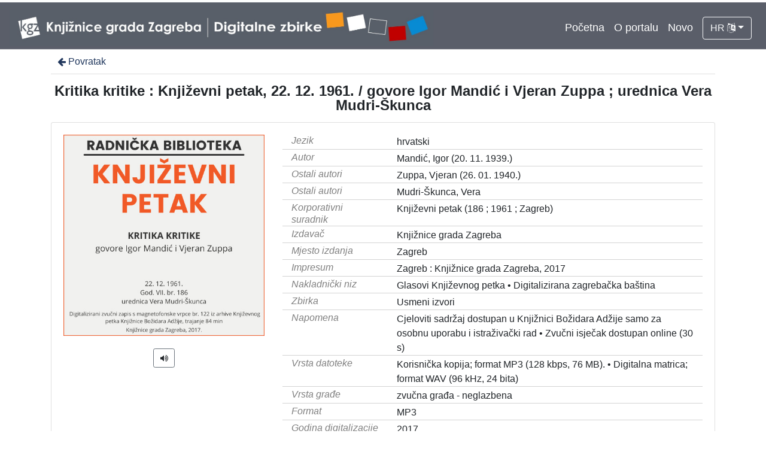

--- FILE ---
content_type: text/html; charset=UTF-8
request_url: https://digitalnezbirke.kgz.hr/?pr=i&id=19443
body_size: 3717
content:
<!DOCTYPE html><html lang="hr"><head><title>Kritika kritike : Književni petak, 22. 12. 1961. / govore Igor Mandić i Vjeran Zuppa ; urednica Vera Mudri-Škunca</title><meta name="viewport" content="width=device-width, initial-scale=1"><link href="./lib/font-awesome/4.7.0/css/font-awesome.min.css" rel="stylesheet"><link rel="stylesheet" href="https://cdn.jsdelivr.net/npm/bootstrap@4.5.3/dist/css/bootstrap.min.css" integrity="sha384-TX8t27EcRE3e/ihU7zmQxVncDAy5uIKz4rEkgIXeMed4M0jlfIDPvg6uqKI2xXr2" crossorigin="anonymous"><script src="https://code.jquery.com/jquery-3.5.1.min.js" integrity="sha256-9/aliU8dGd2tb6OSsuzixeV4y/faTqgFtohetphbbj0=" crossorigin="anonymous"></script><script src="https://cdn.jsdelivr.net/npm/bootstrap@4.5.3/dist/js/bootstrap.bundle.min.js" integrity="sha384-ho+j7jyWK8fNQe+A12Hb8AhRq26LrZ/JpcUGGOn+Y7RsweNrtN/tE3MoK7ZeZDyx" crossorigin="anonymous"></script><link href="./public/core/css/indigo.css?_v102" rel="stylesheet"><link href="./public/core/css/header.css?_v102" rel="stylesheet"><link href="./public/core/css/footer.css?_v102" rel="stylesheet"><link href="./public/core/css/indigoLogo.css?_=2" rel="stylesheet"><link href="./public/core/css/recordInfo.css?_v102" rel="stylesheet"><link href="./public/core/css/recordViewer.css?_v102" rel="stylesheet"><link href="./public/core/css/metadataValue.css?_v102" rel="stylesheet"><link href="./public/core/css/popover.css?_v102" rel="stylesheet"><link href="./public/core/css/similarRecords.css?_v102" rel="stylesheet"><link href="./public/core/css/recordDataExtract.css?_v102" rel="stylesheet"><link href="./public/core/css/relationMetadata.css?_v102" rel="stylesheet"><link href="./public/portal/css/main.css?_v102" rel="stylesheet"></head><body><nav class="navbar navbar-expand-lg navbar-dark indigo-navbar"><a class="navbar-brand" href="./"><img class="indigo-navbar-logo" src="./public/portal/img/DZB_Portal_Naslovna traka_Izmjene_2019_crop.jpg"></a><button class="navbar-toggler indigo-toggle-button" type="button" data-toggle="collapse" data-target="#indigo-toggle-btn"><span class="navbar-toggler-icon"></span></button><div class="navbar-collapse justify-content-end collapse" id="indigo-toggle-btn"><ul class="navbar-nav"><li class="nav-item indigo-navbar-nav-item"><a class="indigo-navbar-option" href="./">Početna</a></li><li class="nav-item indigo-navbar-nav-item"><a class="indigo-navbar-option" href="./?ct2=portal">O portalu</a></li><li class="nav-item indigo-navbar-nav-item"><a class="indigo-navbar-option" href="./?pr=l&filter=10077&oby=timec&obyt=d">Novo</a></li><li class="nav-item indigo-navbar-nav-item"><div class="dropdown indigo-dropdown"><button class="btn btn-outline-light dropdown-toggle indigo-dropdown-toggle-button" type="button" data-toggle="dropdown">HR <i class="fa fa-language"></i></button><div class="dropdown-menu dropdown-menu-right indigo-dropdown-menu"><a class="dropdown-item indigo-dropdown-item" href="./?locale=ls&lc=hr">Hrvatski (HR)</a><a class="dropdown-item indigo-dropdown-item" href="./?locale=ls&lc=en">English (EN)</a></div></div></li></ul></div></nav><div class="container-lg indigo-container"><div class="indigo-recordinfo"><div class="indigo-recordinfo-toolbar"><a class="indigo-recordinfo-toolbar-back-button-link" href="javascript:history.back()"><i class="fa fa-arrow-left fa-fw"></i> Povratak</a></div><div class="my-3"><div class="indigo-recordinfo-title">Kritika kritike : Književni petak, 22. 12. 1961. / govore Igor Mandić i Vjeran Zuppa ; urednica Vera Mudri-Škunca</div></div><div class="card indigo-recordinfo-card"><div class="card-body"><div class="row"><div class="indigo-recordinfo-image-holder col-4"><a href="./?pr=v.m&id=19443"><img class="img-fluid indigo-recordinfo-image" src="https://digitalnezbirke.kgz.hr/rdfcgtv/repd/r/9z/amt/r9zamtkbb1a8.jpg" alt="Kritika kritike : Književni petak, 22. 12. 1961. / govore Igor Mandić i Vjeran Zuppa ; urednica Vera Mudri-Škunca"></a><div class="indigo-recordinfo-image-toolbar-option"><a class="btn btn-sm btn-outline-secondary indigo-recordinfo-image-toolbar-option-item indigo-recordinfo-image-toolbar-option-item-sb" href="./?pr=v.m&id=19443" title="Multimedija preglednik"><i class="fa fa-fw fa-volume-up"></i></a></div></div><div class="col-8"><div class="indigo-recordinfo-metadata"><div class="row indigo-recordinfo-metadata-row"><div class="col-lg-3 col-md-4 col-sm-12"><div class="indigo-recordinfo-label">Jezik</div></div><div class="col-lg-9 col-md-8 col-sm-12"><a class="indigo-metadatavalue-concept indigo-pointer" href="./?pr=l&mrf[10078][10024]=a" tabindex="0" data-concept="./?pc=i&id=10024" data-related="./?pr=l&mrf[10078][10024]=a" data-filter="./?pr=l&mrf[10078][10024]=a" onclick="Indigo.Front.metadataPopover(event);">hrvatski</a></div></div><div class="row indigo-recordinfo-metadata-row"><div class="col-lg-3 col-md-4 col-sm-12"><div class="indigo-recordinfo-label">Autor</div></div><div class="col-lg-9 col-md-8 col-sm-12"><a class="indigo-metadatavalue-concept indigo-pointer" href="./?pr=l&mrf[10057][19287]=a" tabindex="0" data-concept="./?pc=i&id=19287" data-related="./?pr=l&mrf[10057][19287]=a" data-filter="./?pr=l&mrf[10057][19287]=a" onclick="Indigo.Front.metadataPopover(event);">Mandić, Igor (20. 11. 1939.)</a></div></div><div class="row indigo-recordinfo-metadata-row"><div class="col-lg-3 col-md-4 col-sm-12"><div class="indigo-recordinfo-label">Ostali autori</div></div><div class="col-lg-9 col-md-8 col-sm-12"><a class="indigo-metadatavalue-concept indigo-pointer" href="./?pr=l&mrf[10238][19444]=a" tabindex="0" data-concept="./?pc=i&id=19444" data-related="./?pr=l&mrf[10238][19444]=a" data-filter="./?pr=l&mrf[10238][19444]=a" onclick="Indigo.Front.metadataPopover(event);">Zuppa, Vjeran (26. 01. 1940.)</a></div></div><div class="row indigo-recordinfo-metadata-row"><div class="col-lg-3 col-md-4 col-sm-12"><div class="indigo-recordinfo-label">Ostali autori</div></div><div class="col-lg-9 col-md-8 col-sm-12"><a class="indigo-metadatavalue-concept indigo-pointer" href="./?pr=l&mrf[10239][19181]=a" tabindex="0" data-concept="./?pc=i&id=19181" data-related="./?pr=l&mrf[10239][19181]=a" data-filter="./?pr=l&mrf[10239][19181]=a" onclick="Indigo.Front.metadataPopover(event);">Mudri-Škunca, Vera</a></div></div><div class="row indigo-recordinfo-metadata-row"><div class="col-lg-3 col-md-4 col-sm-12"><div class="indigo-recordinfo-label">Korporativni suradnik</div></div><div class="col-lg-9 col-md-8 col-sm-12"><a class="indigo-metadatavalue-concept indigo-pointer" href="./?pr=l&mrf[10242][19671]=a" tabindex="0" data-concept="./?pc=i&id=19671" data-related="./?pr=l&mrf[10242][19671]=a" data-filter="./?pr=l&mrf[10242][19671]=a" onclick="Indigo.Front.metadataPopover(event);">Književni petak (186 ; 1961 ; Zagreb)</a></div></div><div class="row indigo-recordinfo-metadata-row"><div class="col-lg-3 col-md-4 col-sm-12"><div class="indigo-recordinfo-label">Izdavač</div></div><div class="col-lg-9 col-md-8 col-sm-12"><a class="indigo-metadatavalue-concept indigo-pointer" href="./?pr=l&mrf[10236][17081]=a" tabindex="0" data-concept="./?pc=i&id=17081" data-related="./?pr=l&mrf[10236][17081]=a" data-filter="./?pr=l&mrf[10236][17081]=a" onclick="Indigo.Front.metadataPopover(event);">Knjižnice grada Zagreba</a></div></div><div class="row indigo-recordinfo-metadata-row"><div class="col-lg-3 col-md-4 col-sm-12"><div class="indigo-recordinfo-label">Mjesto izdanja</div></div><div class="col-lg-9 col-md-8 col-sm-12"><a class="indigo-metadatavalue-concept indigo-pointer" href="./?pr=l&mrf[10235][16809]=a" tabindex="0" data-concept="./?pc=i&id=16809" data-related="./?pr=l&mrf[10235][16809]=a" data-filter="./?pr=l&mrf[10235][16809]=a" onclick="Indigo.Front.metadataPopover(event);">Zagreb</a></div></div><div class="row indigo-recordinfo-metadata-row"><div class="col-lg-3 col-md-4 col-sm-12"><div class="indigo-recordinfo-label">Impresum</div></div><div class="col-lg-9 col-md-8 col-sm-12"><span class="indigo-metadatavalue-none">Zagreb : Knjižnice grada Zagreba, 2017</span></div></div><div class="row indigo-recordinfo-metadata-row"><div class="col-lg-3 col-md-4 col-sm-12"><div class="indigo-recordinfo-label">Nakladnički niz</div></div><div class="col-lg-9 col-md-8 col-sm-12"><a class="indigo-metadatavalue-concept indigo-pointer" href="./?pr=l&mrf[10234][19054]=a" tabindex="0" data-concept="./?pc=i&id=19054" data-related="./?pr=l&mrf[10234][19054]=a" data-filter="./?pr=l&mrf[10234][19054]=a" onclick="Indigo.Front.metadataPopover(event);">Glasovi Književnog petka</a> &#149; <a class="indigo-metadatavalue-concept indigo-pointer" href="./?pr=l&mrf[10234][17253]=a" tabindex="0" data-concept="./?pc=i&id=17253" data-related="./?pr=l&mrf[10234][17253]=a" data-filter="./?pr=l&mrf[10234][17253]=a" onclick="Indigo.Front.metadataPopover(event);">Digitalizirana zagrebačka baština</a></div></div><div class="row indigo-recordinfo-metadata-row"><div class="col-lg-3 col-md-4 col-sm-12"><div class="indigo-recordinfo-label">Zbirka</div></div><div class="col-lg-9 col-md-8 col-sm-12"><a class="indigo-metadatavalue-concept indigo-pointer" href="./?pr=l&mrf[10096][19176]=a" tabindex="0" data-concept="./?pc=i&id=19176" data-related="./?pr=l&mrf[10096][19176]=a" data-filter="./?pr=l&mrf[10096][19176]=a" onclick="Indigo.Front.metadataPopover(event);">Usmeni izvori</a></div></div><div class="row indigo-recordinfo-metadata-row"><div class="col-lg-3 col-md-4 col-sm-12"><div class="indigo-recordinfo-label">Napomena</div></div><div class="col-lg-9 col-md-8 col-sm-12"><span class="indigo-metadatavalue-none">Cjeloviti sadržaj dostupan u Knjižnici Božidara Adžije samo za osobnu uporabu i istraživački rad</span> &#149; <span class="indigo-metadatavalue-none">Zvučni isječak dostupan online (30 s)</span></div></div><div class="row indigo-recordinfo-metadata-row"><div class="col-lg-3 col-md-4 col-sm-12"><div class="indigo-recordinfo-label">Vrsta datoteke</div></div><div class="col-lg-9 col-md-8 col-sm-12"><span class="indigo-metadatavalue-none">Korisnička kopija; format MP3 (128 kbps, 76 MB).</span> &#149; <span class="indigo-metadatavalue-none">Digitalna matrica; format WAV (96 kHz, 24 bita)</span></div></div><div class="row indigo-recordinfo-metadata-row"><div class="col-lg-3 col-md-4 col-sm-12"><div class="indigo-recordinfo-label">Vrsta građe</div></div><div class="col-lg-9 col-md-8 col-sm-12"><a class="indigo-metadatavalue-concept indigo-pointer" href="./?pr=l&mrf[10071][19177]=a" tabindex="0" data-concept="./?pc=i&id=19177" data-related="./?pr=l&mrf[10071][19177]=a" data-filter="./?pr=l&mrf[10071][19177]=a" onclick="Indigo.Front.metadataPopover(event);">zvučna građa - neglazbena</a></div></div><div class="row indigo-recordinfo-metadata-row"><div class="col-lg-3 col-md-4 col-sm-12"><div class="indigo-recordinfo-label">Format</div></div><div class="col-lg-9 col-md-8 col-sm-12"><a class="indigo-metadatavalue-concept indigo-pointer" href="./?pr=l&mrf[10337][19807]=a" tabindex="0" data-concept="./?pc=i&id=19807" data-related="./?pr=l&mrf[10337][19807]=a" data-filter="./?pr=l&mrf[10337][19807]=a" onclick="Indigo.Front.metadataPopover(event);">MP3</a></div></div><div class="row indigo-recordinfo-metadata-row"><div class="col-lg-3 col-md-4 col-sm-12"><div class="indigo-recordinfo-label">Godina digitalizacije</div></div><div class="col-lg-9 col-md-8 col-sm-12"><a class="indigo-metadatavalue-concept indigo-pointer" href="./?pr=l&mrf[10338][20153]=a" tabindex="0" data-concept="./?pc=i&id=20153" data-related="./?pr=l&mrf[10338][20153]=a" data-filter="./?pr=l&mrf[10338][20153]=a" onclick="Indigo.Front.metadataPopover(event);">2017</a></div></div><div class="row indigo-recordinfo-metadata-row"><div class="col-lg-3 col-md-4 col-sm-12"><div class="indigo-recordinfo-label">ZaKi ident</div></div><div class="col-lg-9 col-md-8 col-sm-12"><a class="indigo-metadatavalue-url" href="https://katalog.zaki.com.hr/pagesResults/bibliografskiZapis.aspx?&selectedId=257003549" target="_blank">257003549</a></div></div><div class="row indigo-recordinfo-metadata-row"><div class="col-lg-3 col-md-4 col-sm-12"><div class="indigo-recordinfo-label">Prava</div></div><div class="col-lg-9 col-md-8 col-sm-12"><a class="indigo-metadatavalue-concept indigo-pointer" href="./?pr=l&mrf[10282][20004]=a" tabindex="0" data-concept="./?pc=i&id=20004" data-related="./?pr=l&mrf[10282][20004]=a" data-filter="./?pr=l&mrf[10282][20004]=a" onclick="Indigo.Front.metadataPopover(event);">Zaštićeno autorskim pravom</a></div></div><div class="row indigo-recordinfo-metadata-row"><div class="col-lg-3 col-md-4 col-sm-12"><div class="indigo-recordinfo-label">Nadređeni zapis</div></div><div class="col-lg-9 col-md-8 col-sm-12"><a class="indigo-metadatavalue-concept indigo-pointer" href="./?pr=l&rr[1041][o][19053]=o" tabindex="0" data-concept="./?pr=i&id=19053" data-related="./?pr=l&rr[1041][o][19053]=o" data-filter="./?pr=l&rr[1041][o][19053]=o" onclick="Indigo.Front.metadataPopover(event);">Tribina Književni petak</a></div></div></div></div></div></div></div></div></div><div class="indigo-footer"><div class="container"><div class="indigo-footer-before"><div class="row"><div class="col"><div><div class="indigo-footer-link"><div><a class="d-block my-2" href="./?ct2=accessibility">Izjava o pristupačnosti</a><a class="d-block my-2" href="./?ct2=portal">O portalu</a><a class="d-block my-2" href="./?ct2=terms">Uvjeti korištenja</a><a class="d-block my-2" href="./?ct2=linkovi">Linkovi</a><a class="d-block my-2" href="./?ct2=suradnici">Suradnici</a><a class="d-block my-2" href="./?ct2=impressum">Impressum</a><a class="d-block my-2" href="./?ct2=kontakt">Kontakt</a></div></div></div><div class="my-3 pt-3 d-flex align-items-center" style="border-top: 1px solid #FFF; font-size: 90%"><a class="p-1 mx-2" style="background: white" href="https://www.zagreb.hr/" target="_blank"><img style="height: 20px" src="./public/portal/img/grb-zg.jpg"></a><a class="p-1 mx-2" style="background: white" href="https://min-kulture.gov.hr/" target="_blank"><img style="height: 20px" src="./public/portal/img/grb-mk.jpg"></a><div class="mr-auto">Projekt Digitalizirana zagrebačka baština sufinanciran je sredstvima Grada Zagreba i Ministarstva kulture i medija Republike Hrvatske</div><a class="p-1 mx-2" style="background: white" href="https://citaj.hr/" target="_blank"><img style="height: 20px" src="./public/portal/img/godina-citanja.jpg"></a></div></div></div></div><div class="row"><div class="col-8 indigo-footer-left-col">© 2026 Digitalne zbirke Knjižnica grada Zagreba Sva prava pridržana</div><div class="col-4 text-right"><a class="in-logo p-1" href="http://www.eindigo.net/" title="Powered by Indigo" id="in_logo" target="_blank"><img class="in-logo-img" title="Powered by Indigo" src-trans="https://a.eindigo.net/cdn/eindigo/logo/indigo-gray.png" src-color="https://a.eindigo.net/cdn/eindigo/logo/indigo-color.png" src="https://a.eindigo.net/cdn/eindigo/logo/indigo-gray.png" alt="indigo"><span class="in-logo-inf">Powered by Indigo</span></a></div></div></div></div><script src="./public/core/js/MultiClamp.min-2.0.2.js?_v102"></script><script src="./public/core/js/indigo.js?_v102"></script><script src="./public/core/js/indigoLogo.js?_v102"></script><script src="./public/core/js/popover.js?_v102"></script><!-- Global site tag (gtag.js) - Google Analytics --><script async src="https://www.googletagmanager.com/gtag/js?id=UA-29182848-2"></script><script>window.dataLayer = window.dataLayer || [];function gtag(){dataLayer.push(arguments);}gtag('js', new Date());gtag('config', 'UA-29182848-2');</script></body></html>